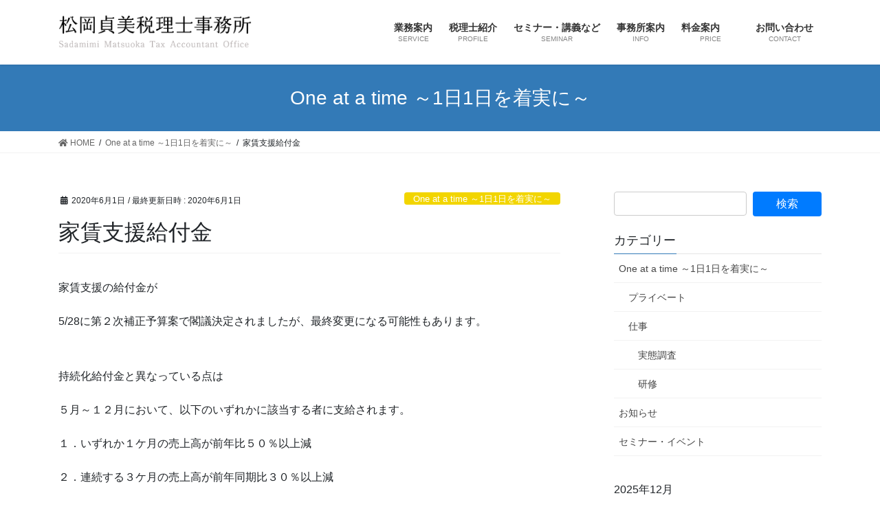

--- FILE ---
content_type: text/html; charset=UTF-8
request_url: https://ms-kaikei.com/blog/2276/
body_size: 11817
content:
<!DOCTYPE html>
<html lang="ja">
<head>
<meta charset="utf-8">
<meta http-equiv="X-UA-Compatible" content="IE=edge">
<meta name="viewport" content="width=device-width, initial-scale=1">
<title>家賃支援給付金 &#8211; 松岡貞美税理士事務所 三重県四日市</title>
<meta name='robots' content='noindex, nofollow' />
<link rel='dns-prefetch' href='//webfonts.xserver.jp' />
<link rel='dns-prefetch' href='//s.w.org' />
<link rel="alternate" type="application/rss+xml" title="松岡貞美税理士事務所 三重県四日市 &raquo; フィード" href="https://ms-kaikei.com/feed/" />
<link rel="alternate" type="application/rss+xml" title="松岡貞美税理士事務所 三重県四日市 &raquo; コメントフィード" href="https://ms-kaikei.com/comments/feed/" />
<link rel="alternate" type="application/rss+xml" title="松岡貞美税理士事務所 三重県四日市 &raquo; 家賃支援給付金 のコメントのフィード" href="https://ms-kaikei.com/blog/2276/feed/" />
		<script type="text/javascript">
			window._wpemojiSettings = {"baseUrl":"https:\/\/s.w.org\/images\/core\/emoji\/13.1.0\/72x72\/","ext":".png","svgUrl":"https:\/\/s.w.org\/images\/core\/emoji\/13.1.0\/svg\/","svgExt":".svg","source":{"concatemoji":"https:\/\/ms-kaikei.com\/wp-includes\/js\/wp-emoji-release.min.js?ver=5.8.12"}};
			!function(e,a,t){var n,r,o,i=a.createElement("canvas"),p=i.getContext&&i.getContext("2d");function s(e,t){var a=String.fromCharCode;p.clearRect(0,0,i.width,i.height),p.fillText(a.apply(this,e),0,0);e=i.toDataURL();return p.clearRect(0,0,i.width,i.height),p.fillText(a.apply(this,t),0,0),e===i.toDataURL()}function c(e){var t=a.createElement("script");t.src=e,t.defer=t.type="text/javascript",a.getElementsByTagName("head")[0].appendChild(t)}for(o=Array("flag","emoji"),t.supports={everything:!0,everythingExceptFlag:!0},r=0;r<o.length;r++)t.supports[o[r]]=function(e){if(!p||!p.fillText)return!1;switch(p.textBaseline="top",p.font="600 32px Arial",e){case"flag":return s([127987,65039,8205,9895,65039],[127987,65039,8203,9895,65039])?!1:!s([55356,56826,55356,56819],[55356,56826,8203,55356,56819])&&!s([55356,57332,56128,56423,56128,56418,56128,56421,56128,56430,56128,56423,56128,56447],[55356,57332,8203,56128,56423,8203,56128,56418,8203,56128,56421,8203,56128,56430,8203,56128,56423,8203,56128,56447]);case"emoji":return!s([10084,65039,8205,55357,56613],[10084,65039,8203,55357,56613])}return!1}(o[r]),t.supports.everything=t.supports.everything&&t.supports[o[r]],"flag"!==o[r]&&(t.supports.everythingExceptFlag=t.supports.everythingExceptFlag&&t.supports[o[r]]);t.supports.everythingExceptFlag=t.supports.everythingExceptFlag&&!t.supports.flag,t.DOMReady=!1,t.readyCallback=function(){t.DOMReady=!0},t.supports.everything||(n=function(){t.readyCallback()},a.addEventListener?(a.addEventListener("DOMContentLoaded",n,!1),e.addEventListener("load",n,!1)):(e.attachEvent("onload",n),a.attachEvent("onreadystatechange",function(){"complete"===a.readyState&&t.readyCallback()})),(n=t.source||{}).concatemoji?c(n.concatemoji):n.wpemoji&&n.twemoji&&(c(n.twemoji),c(n.wpemoji)))}(window,document,window._wpemojiSettings);
		</script>
		<style type="text/css">
img.wp-smiley,
img.emoji {
	display: inline !important;
	border: none !important;
	box-shadow: none !important;
	height: 1em !important;
	width: 1em !important;
	margin: 0 .07em !important;
	vertical-align: -0.1em !important;
	background: none !important;
	padding: 0 !important;
}
</style>
	<link rel='stylesheet' id='wp-block-library-css'  href='https://ms-kaikei.com/wp-includes/css/dist/block-library/style.min.css?ver=5.8.12' type='text/css' media='all' />
<style id='wp-block-library-inline-css' type='text/css'>
.vk-cols--reverse{flex-direction:row-reverse}@media(min-width: 600px){.vk-cols--reverse .wp-block-column{margin-left:1em}.vk-cols--reverse .wp-block-column:last-child{margin-right:1em;margin-left:0}.vk-cols--reverse.vk-cols--fit .wp-block-column{margin-right:0;margin-left:0}}.vk-cols--hasbtn{margin-bottom:0}.vk-cols--hasbtn>.row>.vk_gridColumn_item,.vk-cols--hasbtn>.wp-block-column{position:relative;padding-bottom:3em;margin-bottom:var(--vk-margin-block-bottom)}.vk-cols--hasbtn>.row>.vk_gridColumn_item>.wp-block-buttons,.vk-cols--hasbtn>.row>.vk_gridColumn_item>.vk_button,.vk-cols--hasbtn>.wp-block-column>.wp-block-buttons,.vk-cols--hasbtn>.wp-block-column>.vk_button{position:absolute;bottom:0;width:calc( 100% - 15px - 15px )}.vk-cols--fit{margin-top:0;margin-bottom:0;justify-content:space-between}.vk-cols--fit>.wp-block-column *:last-child{margin-bottom:0}.vk-cols--fit>.wp-block-column>.wp-block-cover{margin-top:0}.vk-cols--fit.has-background{padding:0}@media(max-width: 599px){.vk-cols--fit:not(.has-background)>.wp-block-column:not(.has-background){padding-left:0 !important;padding-right:0 !important}}@media(min-width: 782px){.vk-cols--fit .block-editor-block-list__block.wp-block-column:not(:first-child),.vk-cols--fit .wp-block-column:not(:first-child){margin-left:0}}@media(min-width: 600px)and (max-width: 781px){.vk-cols--fit .wp-block-column:nth-child(2n){margin-left:0}.vk-cols--fit .wp-block-column:not(:only-child){flex-basis:50% !important}}.vk-cols--fit--gap1{gap:1px}@media(min-width: 600px)and (max-width: 781px){.vk-cols--fit--gap1 .wp-block-column:not(:only-child){flex-basis:calc(50% - 1px) !important}}.vk-cols--fit.vk-cols--grid>.block-editor-block-list__block,.vk-cols--fit.vk-cols--grid>.wp-block-column{flex-basis:50%}@media(max-width: 599px){.vk-cols--fit.vk-cols--grid.vk-cols--grid--alignfull>.wp-block-column:nth-child(2)>.wp-block-cover{width:100vw;margin-right:calc( ( 100% - 100vw ) / 2 );margin-left:calc( ( 100% - 100vw ) / 2 )}}@media(min-width: 600px){.vk-cols--fit.vk-cols--grid.vk-cols--grid--alignfull>.wp-block-column:nth-child(2)>.wp-block-cover{margin-right:calc( 100% - 50vw );width:50vw}}@media(min-width: 600px){.vk-cols--fit.vk-cols--grid.vk-cols--grid--alignfull.vk-cols--reverse>.wp-block-column{margin-left:0;margin-right:0}.vk-cols--fit.vk-cols--grid.vk-cols--grid--alignfull.vk-cols--reverse>.wp-block-column:nth-child(2)>.wp-block-cover{margin-left:calc( 100% - 50vw )}}.vk-cols--menu h2,.vk-cols--menu h3,.vk-cols--menu h4,.vk-cols--menu h5{margin-bottom:.2em;text-shadow:#000 0 0 10px}.vk-cols--menu h2:first-child,.vk-cols--menu h3:first-child,.vk-cols--menu h4:first-child,.vk-cols--menu h5:first-child{margin-top:0}.vk-cols--menu p{margin-bottom:1rem;text-shadow:#000 0 0 10px}.vk-cols--menu .wp-block-cover__inner-container:last-child{margin-bottom:0}.vk-cols--fitbnrs .wp-block-column .wp-block-cover:hover img{filter:unset}.vk-cols--fitbnrs .wp-block-column .wp-block-cover:hover{background-color:unset}.vk-cols--fitbnrs .wp-block-cover__inner-container{position:absolute;height:100%;width:100%}.vk-cols--fitbnrs .vk_button{height:100%;margin:0}.vk-cols--fitbnrs .vk_button .vk_button_btn,.vk-cols--fitbnrs .vk_button .btn{height:100%;width:100%;border:none;box-shadow:none;background-color:unset;transition:unset}.vk-cols--fitbnrs .vk_button .vk_button_btn:hover,.vk-cols--fitbnrs .vk_button .btn:hover{transition:unset}.vk-cols--fitbnrs .vk_button .vk_button_btn:after,.vk-cols--fitbnrs .vk_button .btn:after{border:none}.vk-cols--fitbnrs .vk_button .vk_button_link_txt{width:100%;position:absolute;top:50%;left:50%;transform:translateY(-50%) translateX(-50%);font-size:2rem;text-shadow:#000 0 0 10px}.vk-cols--fitbnrs .vk_button .vk_button_link_subCaption{width:100%;position:absolute;top:calc( 50% + 2.2em );left:50%;transform:translateY(-50%) translateX(-50%);text-shadow:#000 0 0 10px}.vk-cols--media .wp-block-column:not(:first-child) .wp-block-image,.vk-cols--media .wp-block-column:not(:first-child) figure{margin-bottom:0}@media(min-width: 600px){.vk-cols--media.vk-cols--reverse .wp-block-column:first-child{margin-left:0}}@media(min-width: 782px){.vk-cols--media .wp-block-column:not(:first-child){margin-left:3rem}.vk-cols--media.vk-cols--reverse .wp-block-column:not(:first-child){margin-right:3rem;margin-left:0}}@media(min-width: 600px)and (max-width: 781px){.vk-cols--media.vk-cols--reverse .wp-block-column:not(:first-child){margin-right:2rem;margin-left:0}}.vk-fit-map iframe{position:relative;margin-bottom:0;display:block;max-height:400px;width:100vw}.no-margin{margin:0}@media(max-width: 599px){.wp-block-image.vk-aligncenter--mobile>.alignright{float:none;margin-left:auto;margin-right:auto}.vk-no-padding-horizontal--mobile{padding-left:0 !important;padding-right:0 !important}}
</style>
<link rel='stylesheet' id='contact-form-7-css'  href='https://ms-kaikei.com/wp-content/plugins/contact-form-7/includes/css/styles.css?ver=5.5.2' type='text/css' media='all' />
<link rel='stylesheet' id='vk-swiper-style-css'  href='https://ms-kaikei.com/wp-content/plugins/vk-blocks/inc/vk-swiper/package/assets/css/swiper.min.css?ver=5.4.5' type='text/css' media='all' />
<link rel='stylesheet' id='bootstrap-4-style-css'  href='https://ms-kaikei.com/wp-content/themes/lightning/_g2/library/bootstrap-4/css/bootstrap.min.css?ver=4.5.0' type='text/css' media='all' />
<link rel='stylesheet' id='lightning-common-style-css'  href='https://ms-kaikei.com/wp-content/themes/lightning/_g2/assets/css/common.css?ver=14.7.1' type='text/css' media='all' />
<style id='lightning-common-style-inline-css' type='text/css'>
/* vk-mobile-nav */:root {--vk-mobile-nav-menu-btn-bg-src: url("https://ms-kaikei.com/wp-content/themes/lightning/_g2/inc/vk-mobile-nav/package//images/vk-menu-btn-black.svg");--vk-mobile-nav-menu-btn-close-bg-src: url("https://ms-kaikei.com/wp-content/themes/lightning/_g2/inc/vk-mobile-nav/package//images/vk-menu-close-black.svg");--vk-menu-acc-icon-open-black-bg-src: url("https://ms-kaikei.com/wp-content/themes/lightning/_g2/inc/vk-mobile-nav/package//images/vk-menu-acc-icon-open-black.svg");--vk-menu-acc-icon-open-white-bg-src: url("https://ms-kaikei.com/wp-content/themes/lightning/_g2/inc/vk-mobile-nav/package//images/vk-menu-acc-icon-open-white.svg");--vk-menu-acc-icon-close-black-bg-src: url("https://ms-kaikei.com/wp-content/themes/lightning/_g2/inc/vk-mobile-nav/package//images/vk-menu-close-black.svg");--vk-menu-acc-icon-close-white-bg-src: url("https://ms-kaikei.com/wp-content/themes/lightning/_g2/inc/vk-mobile-nav/package//images/vk-menu-close-white.svg");}
</style>
<link rel='stylesheet' id='lightning-design-style-css'  href='https://ms-kaikei.com/wp-content/themes/lightning/_g2/design-skin/origin2/css/style.css?ver=14.7.1' type='text/css' media='all' />
<style id='lightning-design-style-inline-css' type='text/css'>
:root {--color-key:#337ab7;--color-key-dark:#2e6da4;}
a { color:#337ab7; }
.tagcloud a:before { font-family: "Font Awesome 5 Free";content: "\f02b";font-weight: bold; }
.media .media-body .media-heading a:hover { color:; }@media (min-width: 768px){.gMenu > li:before,.gMenu > li.menu-item-has-children::after { border-bottom-color: }.gMenu li li { background-color: }.gMenu li li a:hover { background-color:; }} /* @media (min-width: 768px) */.page-header { background-color:; }h2,.mainSection-title { border-top-color:; }h3:after,.subSection-title:after { border-bottom-color:; }ul.page-numbers li span.page-numbers.current,.page-link dl .post-page-numbers.current { background-color:; }.pager li > a { border-color:;color:;}.pager li > a:hover { background-color:;color:#fff;}.siteFooter { border-top-color:; }dt { border-left-color:; }:root {--g_nav_main_acc_icon_open_url:url(https://ms-kaikei.com/wp-content/themes/lightning/_g2/inc/vk-mobile-nav/package/images/vk-menu-acc-icon-open-black.svg);--g_nav_main_acc_icon_close_url: url(https://ms-kaikei.com/wp-content/themes/lightning/_g2/inc/vk-mobile-nav/package/images/vk-menu-close-black.svg);--g_nav_sub_acc_icon_open_url: url(https://ms-kaikei.com/wp-content/themes/lightning/_g2/inc/vk-mobile-nav/package/images/vk-menu-acc-icon-open-white.svg);--g_nav_sub_acc_icon_close_url: url(https://ms-kaikei.com/wp-content/themes/lightning/_g2/inc/vk-mobile-nav/package/images/vk-menu-close-white.svg);}
</style>
<link rel='stylesheet' id='vk-blocks-build-css-css'  href='https://ms-kaikei.com/wp-content/plugins/vk-blocks/inc/vk-blocks/build/block-build.css?ver=1.17.0' type='text/css' media='all' />
<style id='vk-blocks-build-css-inline-css' type='text/css'>
:root {--vk_flow-arrow: url(https://ms-kaikei.com/wp-content/plugins/vk-blocks/inc/vk-blocks/images/arrow_bottom.svg);--vk_image-mask-wave01: url(https://ms-kaikei.com/wp-content/plugins/vk-blocks/inc/vk-blocks/images/wave01.svg);--vk_image-mask-wave02: url(https://ms-kaikei.com/wp-content/plugins/vk-blocks/inc/vk-blocks/images/wave02.svg);--vk_image-mask-wave03: url(https://ms-kaikei.com/wp-content/plugins/vk-blocks/inc/vk-blocks/images/wave03.svg);--vk_image-mask-wave04: url(https://ms-kaikei.com/wp-content/plugins/vk-blocks/inc/vk-blocks/images/wave04.svg);}

	:root {

		--vk-balloon-border-width:1px;

		--vk-balloon-speech-offset:-12px;
	}
	
</style>
<link rel='stylesheet' id='lightning-theme-style-css'  href='https://ms-kaikei.com/wp-content/themes/lightning_child/style.css?ver=14.7.1' type='text/css' media='all' />
<link rel='stylesheet' id='vk-font-awesome-css'  href='https://ms-kaikei.com/wp-content/themes/lightning/inc/font-awesome/package/versions/5/css/all.min.css?ver=5.13.0' type='text/css' media='all' />
<link rel='stylesheet' id='fancybox-css'  href='https://ms-kaikei.com/wp-content/plugins/easy-fancybox/css/jquery.fancybox.min.css?ver=1.3.24' type='text/css' media='screen' />
<script type='text/javascript' src='https://ms-kaikei.com/wp-includes/js/jquery/jquery.min.js?ver=3.6.0' id='jquery-core-js'></script>
<script type='text/javascript' src='https://ms-kaikei.com/wp-includes/js/jquery/jquery-migrate.min.js?ver=3.3.2' id='jquery-migrate-js'></script>
<script type='text/javascript' src='//webfonts.xserver.jp/js/xserver.js?ver=1.2.4' id='typesquare_std-js'></script>
<link rel="https://api.w.org/" href="https://ms-kaikei.com/wp-json/" /><link rel="alternate" type="application/json" href="https://ms-kaikei.com/wp-json/wp/v2/posts/2276" /><link rel="EditURI" type="application/rsd+xml" title="RSD" href="https://ms-kaikei.com/xmlrpc.php?rsd" />
<link rel="wlwmanifest" type="application/wlwmanifest+xml" href="https://ms-kaikei.com/wp-includes/wlwmanifest.xml" /> 
<meta name="generator" content="WordPress 5.8.12" />
<link rel="canonical" href="https://ms-kaikei.com/blog/2276/" />
<link rel='shortlink' href='https://ms-kaikei.com/?p=2276' />
<link rel="alternate" type="application/json+oembed" href="https://ms-kaikei.com/wp-json/oembed/1.0/embed?url=https%3A%2F%2Fms-kaikei.com%2Fblog%2F2276%2F" />
<link rel="alternate" type="text/xml+oembed" href="https://ms-kaikei.com/wp-json/oembed/1.0/embed?url=https%3A%2F%2Fms-kaikei.com%2Fblog%2F2276%2F&#038;format=xml" />
<style id="lightning-color-custom-for-plugins" type="text/css">/* ltg theme common */.color_key_bg,.color_key_bg_hover:hover{background-color: #337ab7;}.color_key_txt,.color_key_txt_hover:hover{color: #337ab7;}.color_key_border,.color_key_border_hover:hover{border-color: #337ab7;}.color_key_dark_bg,.color_key_dark_bg_hover:hover{background-color: #2e6da4;}.color_key_dark_txt,.color_key_dark_txt_hover:hover{color: #2e6da4;}.color_key_dark_border,.color_key_dark_border_hover:hover{border-color: #2e6da4;}</style><link rel="icon" href="https://ms-kaikei.com/wp-content/uploads/2020/05/favicon.png" sizes="32x32" />
<link rel="icon" href="https://ms-kaikei.com/wp-content/uploads/2020/05/favicon.png" sizes="192x192" />
<link rel="apple-touch-icon" href="https://ms-kaikei.com/wp-content/uploads/2020/05/favicon.png" />
<meta name="msapplication-TileImage" content="https://ms-kaikei.com/wp-content/uploads/2020/05/favicon.png" />
		<style type="text/css" id="wp-custom-css">
			.font_ss{
	font-size: 1.2rem;
}

.fcolor_or{
	color: #EC651A;
}

.t_center{
	text-align: center;
}

.vk_prBlocks_item_summary{
	text-align: left;
}

.font_noto{
	font-family: 'Noto Serif JP', serif;
}

footer .copySection p:nth-child(2) {
    display:none !important;
}

ul.wp-block-latest-posts{
	padding-left: 25px;
	list-style: none;
}

ul.wp-block-latest-posts li {
  position: relative;
	border-bottom: 1px dashed #999;
}
ul.wp-block-latest-posts li::after {
  display: block;
  content: '';
  position: absolute;
  top: 1.5em;
  left: -1em;
  width: 6px;
  height: 6px;
  border-right: 1px solid #666;
  border-bottom: 1px solid #666;
  -webkit-transform: rotate(-45deg);
  transform: rotate(-45deg);
}

.fb-root,
.fb-page{
	display: block;
	height: 100%;
}


@media (max-width:670px){
	table.wp-block-table th,
	table.wp-block-table td{
		display:block
	}
}
		</style>
		
</head>
<body class="post-template-default single single-post postid-2276 single-format-standard vk-blocks sidebar-fix sidebar-fix-priority-top bootstrap4 device-pc fa_v5_css">
<a class="skip-link screen-reader-text" href="#main">コンテンツへスキップ</a>
<a class="skip-link screen-reader-text" href="#vk-mobile-nav">ナビゲーションに移動</a>
<header class="siteHeader">
		<div class="container siteHeadContainer">
		<div class="navbar-header">
						<p class="navbar-brand siteHeader_logo">
			<a href="https://ms-kaikei.com/">
				<span><img src="https://ms-kaikei.com/wp-content/uploads/2019/05/logo.png" alt="松岡貞美税理士事務所 三重県四日市" /></span>
			</a>
			</p>
					</div>

					<div id="gMenu_outer" class="gMenu_outer">
				<nav class="menu-gnav-container"><ul id="menu-gnav" class="menu gMenu vk-menu-acc"><li id="menu-item-30" class="menu-item menu-item-type-post_type menu-item-object-page"><a href="https://ms-kaikei.com/service/"><strong class="gMenu_name">業務案内</strong><span class="gMenu_description">SERVICE</span></a></li>
<li id="menu-item-29" class="menu-item menu-item-type-post_type menu-item-object-page"><a href="https://ms-kaikei.com/profile/"><strong class="gMenu_name">税理士紹介</strong><span class="gMenu_description">PROFILE</span></a></li>
<li id="menu-item-27" class="menu-item menu-item-type-post_type menu-item-object-page"><a href="https://ms-kaikei.com/seminar/"><strong class="gMenu_name">セミナー・講義など</strong><span class="gMenu_description">SEMINAR</span></a></li>
<li id="menu-item-28" class="menu-item menu-item-type-post_type menu-item-object-page"><a href="https://ms-kaikei.com/info/"><strong class="gMenu_name">事務所案内</strong><span class="gMenu_description">INFO</span></a></li>
<li id="menu-item-1669" class="menu-item menu-item-type-post_type menu-item-object-page"><a href="https://ms-kaikei.com/%e7%9b%b8%e8%ab%87%e6%96%99%e3%83%bb%e8%ac%9b%e5%b8%ab%e4%be%9d%e9%a0%bc/"><strong class="gMenu_name">料金案内　　</strong><span class="gMenu_description">PRICE</span></a></li>
<li id="menu-item-2442" class="menu-item menu-item-type-post_type menu-item-object-page"><a href="https://ms-kaikei.com/contact/"><strong class="gMenu_name">お問い合わせ</strong><span class="gMenu_description">CONTACT</span></a></li>
</ul></nav>			</div>
			</div>
	</header>

<div class="section page-header"><div class="container"><div class="row"><div class="col-md-12">
<div class="page-header_pageTitle">
One at a time ～1日1日を着実に～</div>
</div></div></div></div><!-- [ /.page-header ] -->


<!-- [ .breadSection ] --><div class="section breadSection"><div class="container"><div class="row"><ol class="breadcrumb" itemtype="http://schema.org/BreadcrumbList"><li id="panHome" itemprop="itemListElement" itemscope itemtype="http://schema.org/ListItem"><a itemprop="item" href="https://ms-kaikei.com/"><span itemprop="name"><i class="fa fa-home"></i> HOME</span></a></li><li itemprop="itemListElement" itemscope itemtype="http://schema.org/ListItem"><a itemprop="item" href="https://ms-kaikei.com/category/blog/"><span itemprop="name">One at a time ～1日1日を着実に～</span></a></li><li><span>家賃支援給付金</span></li></ol></div></div></div><!-- [ /.breadSection ] -->

<div class="section siteContent">
<div class="container">
<div class="row">

	<div class="col mainSection mainSection-col-two baseSection vk_posts-mainSection" id="main" role="main">
				<article id="post-2276" class="entry entry-full post-2276 post type-post status-publish format-standard hentry category-blog category-work">

	
	
		<header class="entry-header">
			<div class="entry-meta">


<span class="published entry-meta_items">2020年6月1日</span>

<span class="entry-meta_items entry-meta_updated">/ 最終更新日時 : <span class="updated">2020年6月1日</span></span>


	
	<span class="vcard author entry-meta_items entry-meta_items_author entry-meta_hidden"><span class="fn">matsuoka</span></span>



<span class="entry-meta_items entry-meta_items_term"><a href="https://ms-kaikei.com/category/blog/" class="btn btn-xs btn-primary entry-meta_items_term_button" style="background-color:#f2d500;border:none;">One at a time ～1日1日を着実に～</a></span>
</div>
				<h1 class="entry-title">
											家賃支援給付金									</h1>
		</header>

	
	
	<div class="entry-body">
				
<p>家賃支援の給付金が</p>



<p>5/28に第２次補正予算案で閣議決定されましたが、最終変更になる可能性もあります。<br><br></p>



<p>持続化給付金と異なっている点は</p>



<p>５月～１２月において、以下のいずれかに該当する者に支給されます。</p>



<p>１．いずれか１ケ月の売上高が前年比５０％以上減</p>



<p>２．連続する３ケ月の売上高が前年同期比３０％以上減</p>



<p><br>給付額は、申請時直近の月額支払家賃の６ケ月分です。</p>



<p>法人の場合、1カ月分の給付の上限額は100万円です。</p>



<p>支払家賃（月額）75万円までの部分が2／3給付、75万円を超える部分が1／3給付になるため、支払家賃（月額）225万円で上限の給付額（月額）100万円になります。</p>



<p>6カ月分では600万円が給付の上限額です。<br><br><br>個人事業者の場合、1カ月分の給付の上限額は50万円です。</p>



<p>支払家賃（月額）37.5万円までの部分が2／3給付、37.5万円を超える部分が1／3給付になるため、支払家賃（月額）112.5万円で上限の給付額（月額）50万円になります。</p>



<p>6カ月分では300万円が給付の上限額です。<br><br><br>まだ、申請のホームが出来ておりませんので</p>



<p>分かり次第お知らせいたします。</p>
			</div>

	
	
	
	
		<div class="entry-footer">

			<div class="entry-meta-dataList"><dl><dt>カテゴリー</dt><dd><a href="https://ms-kaikei.com/category/blog/">One at a time ～1日1日を着実に～</a>、<a href="https://ms-kaikei.com/category/blog/work/">仕事</a></dd></dl></div>
		</div><!-- [ /.entry-footer ] -->
	
	
			
		<div id="comments" class="comments-area">
	
		
		
		
			<div id="respond" class="comment-respond">
		<h3 id="reply-title" class="comment-reply-title">コメントを残す <small><a rel="nofollow" id="cancel-comment-reply-link" href="/blog/2276/#respond" style="display:none;">コメントをキャンセル</a></small></h3><form action="https://ms-kaikei.com/wp-comments-post.php" method="post" id="commentform" class="comment-form"><p class="comment-notes"><span id="email-notes">メールアドレスが公開されることはありません。</span> <span class="required">*</span> が付いている欄は必須項目です</p><p class="comment-form-comment"><label for="comment">コメント</label> <textarea id="comment" name="comment" cols="45" rows="8" maxlength="65525" required="required"></textarea></p><p class="comment-form-author"><label for="author">名前 <span class="required">*</span></label> <input id="author" name="author" type="text" value="" size="30" maxlength="245" required='required' /></p>
<p class="comment-form-email"><label for="email">メール <span class="required">*</span></label> <input id="email" name="email" type="text" value="" size="30" maxlength="100" aria-describedby="email-notes" required='required' /></p>
<p class="comment-form-url"><label for="url">サイト</label> <input id="url" name="url" type="text" value="" size="30" maxlength="200" /></p>
<p class="comment-form-cookies-consent"><input id="wp-comment-cookies-consent" name="wp-comment-cookies-consent" type="checkbox" value="yes" /> <label for="wp-comment-cookies-consent">次回のコメントで使用するためブラウザーに自分の名前、メールアドレス、サイトを保存する。</label></p>
<p><img src="https://ms-kaikei.com/wp-content/plugins/siteguard/really-simple-captcha/tmp/979988805.png" alt="CAPTCHA"></p><p><label for="siteguard_captcha">上に表示された文字を入力してください。</label><br /><input type="text" name="siteguard_captcha" id="siteguard_captcha" class="input" value="" size="10" aria-required="true" /><input type="hidden" name="siteguard_captcha_prefix" id="siteguard_captcha_prefix" value="979988805" /></p><p class="form-submit"><input name="submit" type="submit" id="submit" class="submit" value="コメントを送信" /> <input type='hidden' name='comment_post_ID' value='2276' id='comment_post_ID' />
<input type='hidden' name='comment_parent' id='comment_parent' value='0' />
</p></form>	</div><!-- #respond -->
	
		</div><!-- #comments -->
	
	
</article><!-- [ /#post-2276 ] -->


	<div class="vk_posts postNextPrev">

		<div id="post-2260" class="vk_post vk_post-postType-post card card-post card-horizontal card-sm vk_post-col-xs-12 vk_post-col-sm-12 vk_post-col-md-6 post-2260 post type-post status-publish format-standard hentry category-news"><div class="row no-gutters card-horizontal-inner-row"><div class="col-5 card-img-outer"><div class="vk_post_imgOuter" style="background-image:url(https://ms-kaikei.com/wp-content/themes/lightning/_g2/assets/images/no-image.png)"><a href="https://ms-kaikei.com/news/2260/"><div class="card-img-overlay"><span class="vk_post_imgOuter_singleTermLabel" style="color:#fff;background-color:#999999">お知らせ</span></div><img src="https://ms-kaikei.com/wp-content/themes/lightning/_g2/assets/images/no-image.png" alt="" class="vk_post_imgOuter_img card-img card-img-use-bg" loading="lazy" /></a></div><!-- [ /.vk_post_imgOuter ] --></div><!-- /.col --><div class="col-7"><div class="vk_post_body card-body"><p class="postNextPrev_label">前の記事</p><h5 class="vk_post_title card-title"><a href="https://ms-kaikei.com/news/2260/">6月の税務</a></h5><div class="vk_post_date card-date published">2020年6月1日</div></div><!-- [ /.card-body ] --></div><!-- /.col --></div><!-- [ /.row ] --></div><!-- [ /.card ] -->
		<div id="post-2272" class="vk_post vk_post-postType-post card card-post card-horizontal card-sm vk_post-col-xs-12 vk_post-col-sm-12 vk_post-col-md-6 card-horizontal-reverse postNextPrev_next post-2272 post type-post status-publish format-standard has-post-thumbnail hentry category-blog category-private"><div class="row no-gutters card-horizontal-inner-row"><div class="col-5 card-img-outer"><div class="vk_post_imgOuter" style="background-image:url(https://ms-kaikei.com/wp-content/uploads/2020/05/img_6981-1024x768.jpg)"><a href="https://ms-kaikei.com/blog/2272/"><div class="card-img-overlay"><span class="vk_post_imgOuter_singleTermLabel" style="color:#fff;background-color:#f2d500">One at a time ～1日1日を着実に～</span></div><img width="300" height="225" src="https://ms-kaikei.com/wp-content/uploads/2020/05/img_6981-300x225.jpg" class="vk_post_imgOuter_img card-img card-img-use-bg wp-post-image" alt="" loading="lazy" /></a></div><!-- [ /.vk_post_imgOuter ] --></div><!-- /.col --><div class="col-7"><div class="vk_post_body card-body"><p class="postNextPrev_label">次の記事</p><h5 class="vk_post_title card-title"><a href="https://ms-kaikei.com/blog/2272/">10,000㌔</a></h5><div class="vk_post_date card-date published">2020年6月2日</div></div><!-- [ /.card-body ] --></div><!-- /.col --></div><!-- [ /.row ] --></div><!-- [ /.card ] -->
		</div>
					</div><!-- [ /.mainSection ] -->

			<div class="col subSection sideSection sideSection-col-two baseSection">
						<aside class="widget widget_search" id="search-3"><form role="search" method="get" id="searchform" class="searchform" action="https://ms-kaikei.com/">
				<div>
					<label class="screen-reader-text" for="s">検索:</label>
					<input type="text" value="" name="s" id="s" />
					<input type="submit" id="searchsubmit" value="検索" />
				</div>
			</form></aside><aside class="widget widget_categories" id="categories-3"><h1 class="widget-title subSection-title">カテゴリー</h1>
			<ul>
					<li class="cat-item cat-item-3"><a href="https://ms-kaikei.com/category/blog/">One at a time ～1日1日を着実に～</a>
<ul class='children'>
	<li class="cat-item cat-item-13"><a href="https://ms-kaikei.com/category/blog/private/">プライベート</a>
</li>
	<li class="cat-item cat-item-14"><a href="https://ms-kaikei.com/category/blog/work/">仕事</a>
	<ul class='children'>
	<li class="cat-item cat-item-16"><a href="https://ms-kaikei.com/category/blog/work/search/">実態調査</a>
</li>
	<li class="cat-item cat-item-15"><a href="https://ms-kaikei.com/category/blog/work/kenshu/">研修</a>
</li>
	</ul>
</li>
</ul>
</li>
	<li class="cat-item cat-item-4"><a href="https://ms-kaikei.com/category/news/">お知らせ</a>
</li>
	<li class="cat-item cat-item-6"><a href="https://ms-kaikei.com/category/event/">セミナー・イベント</a>
</li>
			</ul>

			</aside><aside class="widget widget_calendar" id="calendar-2"><div id="calendar_wrap" class="calendar_wrap"><table id="wp-calendar" class="wp-calendar-table">
	<caption>2025年12月</caption>
	<thead>
	<tr>
		<th scope="col" title="月曜日">月</th>
		<th scope="col" title="火曜日">火</th>
		<th scope="col" title="水曜日">水</th>
		<th scope="col" title="木曜日">木</th>
		<th scope="col" title="金曜日">金</th>
		<th scope="col" title="土曜日">土</th>
		<th scope="col" title="日曜日">日</th>
	</tr>
	</thead>
	<tbody>
	<tr><td>1</td><td>2</td><td>3</td><td>4</td><td>5</td><td>6</td><td>7</td>
	</tr>
	<tr>
		<td>8</td><td>9</td><td>10</td><td>11</td><td>12</td><td>13</td><td>14</td>
	</tr>
	<tr>
		<td>15</td><td>16</td><td>17</td><td>18</td><td>19</td><td id="today">20</td><td>21</td>
	</tr>
	<tr>
		<td>22</td><td>23</td><td>24</td><td>25</td><td>26</td><td>27</td><td>28</td>
	</tr>
	<tr>
		<td>29</td><td>30</td><td>31</td>
		<td class="pad" colspan="4">&nbsp;</td>
	</tr>
	</tbody>
	</table><nav aria-label="前と次の月" class="wp-calendar-nav">
		<span class="wp-calendar-nav-prev"><a href="https://ms-kaikei.com/date/2021/11/">&laquo; 11月</a></span>
		<span class="pad">&nbsp;</span>
		<span class="wp-calendar-nav-next">&nbsp;</span>
	</nav></div></aside><aside class="widget_text widget widget_custom_html" id="custom_html-7"><div class="textwidget custom-html-widget"><div id="fb-root"></div>
<script async defer crossorigin="anonymous" src="https://connect.facebook.net/ja_JP/sdk.js#xfbml=1&version=v3.3"></script>

<div class="fb-page" data-href="https://www.facebook.com/mskaikei/" data-tabs="timeline" data-width="320" data-height="" data-small-header="true" data-adapt-container-width="true" data-hide-cover="false" data-show-facepile="false"><blockquote cite="https://www.facebook.com/mskaikei/" class="fb-xfbml-parse-ignore"><a href="https://www.facebook.com/mskaikei/">松岡貞美税理士事務所</a></blockquote></div></div></aside><aside class="widget widget_media_image" id="media_image-4"><a href="https://ms-kaikei.com/category/blog/"><img width="300" height="71" src="https://ms-kaikei.com/wp-content/uploads/2019/05/banner-blog-300x71.jpg" class="image wp-image-677  attachment-medium size-medium" alt="BLOG：One day at a time／～一日一日を着実に～" loading="lazy" style="max-width: 100%; height: auto;" srcset="https://ms-kaikei.com/wp-content/uploads/2019/05/banner-blog-300x71.jpg 300w, https://ms-kaikei.com/wp-content/uploads/2019/05/banner-blog-768x182.jpg 768w, https://ms-kaikei.com/wp-content/uploads/2019/05/banner-blog.jpg 960w" sizes="(max-width: 300px) 100vw, 300px" /></a></aside>					</div><!-- [ /.subSection ] -->
	

</div><!-- [ /.row ] -->
</div><!-- [ /.container ] -->
</div><!-- [ /.siteContent ] -->



<footer class="section siteFooter">
					<div class="container sectionBox footerWidget">
			<div class="row">
				<div class="col-md-4"></div><div class="col-md-4"></div><div class="col-md-4"><aside class="widget widget_text" id="text-2">			<div class="textwidget"><p><a href="https://ms-kaikei.com/privacy-policy/">プライバシーポリシー</a> ／ <a href="https://ms-kaikei.com/sitepolicy/">サイトポリシー</a></p>
</div>
		</aside></div>			</div>
		</div>
	
	
	<div class="container sectionBox copySection text-center">
			<p>Copyright &copy; 松岡貞美税理士事務所 三重県四日市 All Rights Reserved.</p><p>Powered by <a href="https://wordpress.org/">WordPress</a> &amp; <a href="https://lightning.nagoya/ja/" target="_blank" title="Free WordPress Theme Lightning"> Lightning Theme</a> by Vektor,Inc. technology.</p>	</div>
</footer>
<div id="vk-mobile-nav-menu-btn" class="vk-mobile-nav-menu-btn">MENU</div><div class="vk-mobile-nav vk-mobile-nav-drop-in" id="vk-mobile-nav"><nav class="vk-mobile-nav-menu-outer" role="navigation"><ul id="menu-gnav-1" class="vk-menu-acc menu"><li id="menu-item-30" class="menu-item menu-item-type-post_type menu-item-object-page menu-item-30"><a href="https://ms-kaikei.com/service/">業務案内</a></li>
<li id="menu-item-29" class="menu-item menu-item-type-post_type menu-item-object-page menu-item-29"><a href="https://ms-kaikei.com/profile/">税理士紹介</a></li>
<li id="menu-item-27" class="menu-item menu-item-type-post_type menu-item-object-page menu-item-27"><a href="https://ms-kaikei.com/seminar/">セミナー・講義など</a></li>
<li id="menu-item-28" class="menu-item menu-item-type-post_type menu-item-object-page menu-item-28"><a href="https://ms-kaikei.com/info/">事務所案内</a></li>
<li id="menu-item-1669" class="menu-item menu-item-type-post_type menu-item-object-page menu-item-1669"><a href="https://ms-kaikei.com/%e7%9b%b8%e8%ab%87%e6%96%99%e3%83%bb%e8%ac%9b%e5%b8%ab%e4%be%9d%e9%a0%bc/">料金案内　　</a></li>
<li id="menu-item-2442" class="menu-item menu-item-type-post_type menu-item-object-page menu-item-2442"><a href="https://ms-kaikei.com/contact/">お問い合わせ</a></li>
</ul></nav></div><script type='text/javascript' src='https://ms-kaikei.com/wp-includes/js/dist/vendor/regenerator-runtime.min.js?ver=0.13.7' id='regenerator-runtime-js'></script>
<script type='text/javascript' src='https://ms-kaikei.com/wp-includes/js/dist/vendor/wp-polyfill.min.js?ver=3.15.0' id='wp-polyfill-js'></script>
<script type='text/javascript' id='contact-form-7-js-extra'>
/* <![CDATA[ */
var wpcf7 = {"api":{"root":"https:\/\/ms-kaikei.com\/wp-json\/","namespace":"contact-form-7\/v1"}};
/* ]]> */
</script>
<script type='text/javascript' src='https://ms-kaikei.com/wp-content/plugins/contact-form-7/includes/js/index.js?ver=5.5.2' id='contact-form-7-js'></script>
<script type='text/javascript' src='https://ms-kaikei.com/wp-content/plugins/vk-blocks/inc/vk-swiper/package/assets/js/swiper.min.js?ver=5.4.5' id='vk-swiper-script-js'></script>
<script type='text/javascript' id='lightning-js-js-extra'>
/* <![CDATA[ */
var lightningOpt = {"header_scrool":"1"};
/* ]]> */
</script>
<script type='text/javascript' src='https://ms-kaikei.com/wp-content/themes/lightning/_g2/assets/js/lightning.min.js?ver=14.7.1' id='lightning-js-js'></script>
<script type='text/javascript' src='https://ms-kaikei.com/wp-includes/js/comment-reply.min.js?ver=5.8.12' id='comment-reply-js'></script>
<script type='text/javascript' src='https://ms-kaikei.com/wp-content/themes/lightning/_g2/library/bootstrap-4/js/bootstrap.min.js?ver=4.5.0' id='bootstrap-4-js-js'></script>
<script type='text/javascript' src='https://ms-kaikei.com/wp-content/plugins/easy-fancybox/js/jquery.fancybox.min.js?ver=1.3.24' id='jquery-fancybox-js'></script>
<script type='text/javascript' id='jquery-fancybox-js-after'>
var fb_timeout, fb_opts={'overlayShow':true,'hideOnOverlayClick':true,'showCloseButton':true,'margin':20,'centerOnScroll':false,'enableEscapeButton':true,'autoScale':true,'speedIn':500 };
if(typeof easy_fancybox_handler==='undefined'){
var easy_fancybox_handler=function(){
jQuery('.nofancybox,a.wp-block-file__button,a.pin-it-button,a[href*="pinterest.com/pin/create"],a[href*="facebook.com/share"],a[href*="twitter.com/share"]').addClass('nolightbox');
/* IMG */
var fb_IMG_select='a[href*=".jpg"]:not(.nolightbox,li.nolightbox>a),area[href*=".jpg"]:not(.nolightbox),a[href*=".jpeg"]:not(.nolightbox,li.nolightbox>a),area[href*=".jpeg"]:not(.nolightbox),a[href*=".png"]:not(.nolightbox,li.nolightbox>a),area[href*=".png"]:not(.nolightbox),a[href*=".webp"]:not(.nolightbox,li.nolightbox>a),area[href*=".webp"]:not(.nolightbox)';
jQuery(fb_IMG_select).addClass('fancybox image');
var fb_IMG_sections=jQuery('.gallery,.wp-block-gallery,.tiled-gallery,.wp-block-jetpack-tiled-gallery');
fb_IMG_sections.each(function(){jQuery(this).find(fb_IMG_select).attr('rel','gallery-'+fb_IMG_sections.index(this));});
jQuery('a.fancybox,area.fancybox,li.fancybox a').each(function(){jQuery(this).fancybox(jQuery.extend({},fb_opts,{'transitionIn':'elastic','easingIn':'easeOutBack','transitionOut':'elastic','easingOut':'easeInBack','opacity':false,'hideOnContentClick':false,'titleShow':true,'titlePosition':'over','titleFromAlt':true,'showNavArrows':true,'enableKeyboardNav':true,'cyclic':false}))});};
jQuery('a.fancybox-close').on('click',function(e){e.preventDefault();jQuery.fancybox.close()});
};
var easy_fancybox_auto=function(){setTimeout(function(){jQuery('#fancybox-auto').trigger('click')},1000);};
jQuery(easy_fancybox_handler);jQuery(document).on('post-load',easy_fancybox_handler);
jQuery(easy_fancybox_auto);
</script>
<script type='text/javascript' src='https://ms-kaikei.com/wp-content/plugins/easy-fancybox/js/jquery.easing.min.js?ver=1.4.1' id='jquery-easing-js'></script>
<script type='text/javascript' src='https://ms-kaikei.com/wp-content/plugins/easy-fancybox/js/jquery.mousewheel.min.js?ver=3.1.13' id='jquery-mousewheel-js'></script>
<script type='text/javascript' src='https://ms-kaikei.com/wp-includes/js/wp-embed.min.js?ver=5.8.12' id='wp-embed-js'></script>
</body>
</html>
